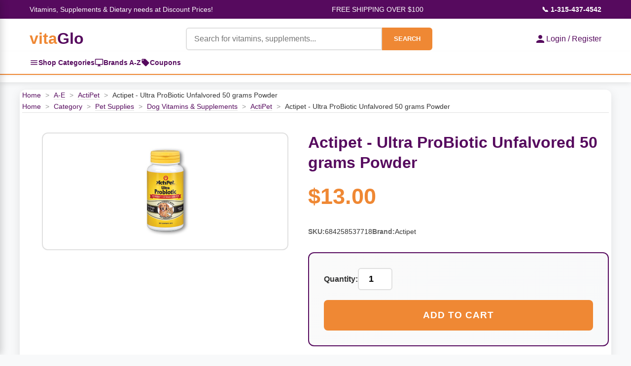

--- FILE ---
content_type: text/html
request_url: https://vitaglo.com/apet53771.html
body_size: 13835
content:
<!DOCTYPE HTML PUBLIC "-//W3C//DTD HTML 4.01 Transitional//EN"><html lang="en"><head><meta http-equiv="Content-Type" content="text/html; charset=UTF-8" /><meta name="viewport" content="width=device-width, initial-scale=1.0" /><title>Actipet - Ultra ProBiotic Unfalvored 50 grams Powder</title><link rel="shortcut icon" href="https://p11.secure.hostingprod.com/@site.vitaglo.com/ssl/favicon.ico" /><link rel="stylesheet" /><style type="text/css"><!--/* =============================================
   Table of Contents
   =============================================
   1.  Root & General Styles
   2.  Layout & Common Classes
   3.  Header & Navigation
   4.  Sidebar Navigation
   5.  Main Content: Banner Carousel
   6.  Main Content: Specials Section (Grid Layout)
   7.  Main Content: Brands Section
   8.  Main Content: Categories Section
   9.  Main Content: Coupons Section
   10. Main Content: Product Page
   11. Main Content: Product Carousel (Horizontal Scroller)
   12. Footer
   13. Animations
   14. Responsive Design
   ============================================= */

/* =============================================
   1. Root & General Styles
   ============================================= */
:root {
    --vitaglo-orange: #EF8834;
    --vitaglo-purple: #560A5E;
    --vitaglo-purple-light: #8B1A99;
    --vitaglo-orange-light: #FFB366;
    --white: #ffffff;
    --light-gray: #f8f9fa;
    --border-gray: #e0e0e0;
    --text-dark: #333333;
}

* {
    margin: 0;
    padding: 0;
    box-sizing: border-box;
}

body {
    font-family: 'Arial', sans-serif;
    line-height: 1.6;
    color: var(--text-dark);
    background-color: var(--light-gray);
}

/* =============================================
   2. Layout & Common Classes
   ============================================= */
.section-title {
    text-align: center;
    font-size: 2.0rem;
    color: var(--vitaglo-purple);
    margin: 40px 0 25px;
    font-weight: bold;
}

/* =============================================
   3. Header & Navigation
   ============================================= */
.top-info-bar {
    background: var(--vitaglo-purple);
    color: var(--white);
    padding: 8px 0;
    font-size: 14px;
}

.top-info-content {
    max-width: 1200px;
    margin: 0 auto;
    display: flex;
    justify-content: space-between;
    align-items: center;
    padding: 0 20px;
}


/* Quick Navigation Bar */
.quick-nav-bar {
    background: var(--white);
    border-bottom: 2px solid var(--vitaglo-orange);
    box-shadow: 0 2px 5px rgba(0,0,0,0.05);
}

.quick-nav-content {
    max-width: 1200px;
    margin: 0 auto;
    display: flex;
    align-items: center;
    gap: 30px;
    padding: 0 20px;
}

.quick-nav-link {
    display: flex;
    align-items: center;
    gap: 8px;
    padding: 12px 0;
    color: var(--vitaglo-purple);
    text-decoration: none;
    font-weight: 600;
    font-size: 14px;
    transition: all 0.3s;
    position: relative;
}

.quick-nav-link:hover {
    color: var(--vitaglo-orange);
}

.quick-nav-link:hover::after {
    content: '';
    position: absolute;
    bottom: 0;
    left: 0;
    right: 0;
    height: 2px;
    background: var(--vitaglo-orange);
}

.quick-nav-link svg {
    width: 18px;
    height: 18px;
    flex-shrink: 0;
}

/* Mobile adjustments */
@media (max-width: 768px) {
    .quick-nav-content {
        gap: 20px;
        justify-content: center;
    }
    
    .quick-nav-link {
        font-size: 13px;
        padding: 10px 0;
    }
    
    .quick-nav-link svg {
        width: 16px;
        height: 16px;
    }
}

@media (max-width: 480px) {
    .quick-nav-content {
        gap: 15px;
        flex-wrap: wrap;
        justify-content: space-around;
    }
    
    .quick-nav-link {
        font-size: 12px;
        padding: 8px 0;
    }
}

.phone-number {
    color: var(--white);
    text-decoration: none;
    font-weight: bold;
}

.main-header {
    background: var(--white);
    box-shadow: 0 2px 10px rgba(0, 0, 0, 0.1);
    padding: 15px 0;
}

.header-content {
    max-width: 1200px;
    margin: 0 auto;
    display: grid;
    grid-template-columns: auto 1fr auto;
    gap: 30px;
    align-items: center;
    padding: 0 20px;
}

.logo-category-section {
    display: flex;
    align-items: center;
}

.logo {
    font-size: 32px;
    font-weight: bold;
    text-decoration: none;
    white-space: nowrap;
}

.logo .vita {
    color: var(--vitaglo-orange);
}

.logo .glo {
    color: var(--vitaglo-purple);
}

.categories-toggle {
    display: flex;
    align-items: center;
    justify-content: center;
    width: 40px;
    height: 40px;
    background: var(--vitaglo-purple);
    color: var(--white);
    border-radius: 6px;
    cursor: pointer;
    transition: all 0.3s;
    text-decoration: none;
}

.categories-toggle:hover {
    background: var(--vitaglo-orange);
}

.menu-icon {
    display: block;
}

.search-form {
    display: flex;
    max-width: 500px;
    margin: 0 auto;
}

.search-input {
    flex: 1;
    padding: 12px 15px;
    border: 2px solid var(--border-gray);
    border-radius: 6px 0 0 6px;
    font-size: 16px;
    outline: none;
}

.search-input:focus,
.quantity-input:focus {
    border-color: var(--vitaglo-purple);
    box-shadow: 0 0 0 3px rgba(86, 10, 94, 0.1);
}

.search-button {
    background: var(--vitaglo-orange);
    color: var(--white);
    border: none;
    padding: 12px 24px;
    border-radius: 0 6px 6px 0;
    cursor: pointer;
    font-weight: bold;
    transition: all 0.3s;
}

.search-button:hover {
    background: var(--vitaglo-orange-light);
}

.login-link {
    display: flex;
    align-items: center;
    gap: 8px;
    color: var(--vitaglo-purple);
    text-decoration: none;
    font-weight: 500;
    white-space: nowrap;
}

.login-icon {
    width: 24px;
    height: 24px;
    fill: var(--vitaglo-purple);
}

/* =============================================
   4. Sidebar Navigation
   ============================================= */
.sidebar-toggle {
    background: var(--vitaglo-purple);
    color: var(--white);
    padding: 12px 24px;
    border: none;
    border-radius: 6px;
    cursor: pointer;
    font-weight: bold;
    z-index: 100;
}

.sidebar-toggle:hover {
    background: var(--vitaglo-orange);
}

.category-sidebar {
    position: fixed;
    top: 0;
    left: -350px;
    width: 350px;
    height: 100vh;
    background: var(--white);
    box-shadow: 2px 0 15px rgba(0, 0, 0, 0.2);
    z-index: 1001;
    transition: left 0.3s ease;
    overflow-x: hidden; 
    overflow-y: auto;
}

.category-sidebar.active {
    left: 0;
}

.sidebar-header {
    display: flex;
    justify-content: space-between;
    align-items: center;
    padding: 20px;
    background: var(--vitaglo-purple);
    color: var(--white);
    font-size: 1.3rem;
    font-weight: bold;
    position: sticky;
    top: 0;
    z-index: 10;
}

.sidebar-close {
    background: none;
    border: none;
    color: var(--white);
    font-size: 24px;
    cursor: pointer;
    padding: 0;
    width: 30px;
    height: 30px;
    display: flex;
    align-items: center;
    justify-content: center;
}

.sidebar-close:hover {
    opacity: 0.7;
}

.sidebar-content {
    padding-bottom: 20px;
    height: calc(100vh - 70px);
    overflow-y: auto;
    overflow-x: hidden;
    position: relative;
}

.sidebar-main-menu {
    transition: transform 0.3s ease;
    overflow-x: hidden;
}

.sidebar-main-menu.hidden {
    transform: translateX(-100%);
}

.sidebar-section {
    margin-top: 0;
}

.sidebar-section-header {
    background: linear-gradient(135deg, var(--light-gray), #e9ecef);
    padding: 12px 20px;
    font-weight: 700;
    font-size: 0.9rem;
    color: var(--vitaglo-purple);
    text-transform: uppercase;
    letter-spacing: 0.5px;
    border-top: 1px solid var(--border-gray);
    border-bottom: 1px solid var(--border-gray);
}

.sidebar-list {
    list-style: none;
    margin: 0;
    padding: 0;
}

.sidebar-item {
    border-bottom: 1px solid var(--border-gray);
    position: relative;
}

.sidebar-link {
    display: block;
    padding: 15px 20px;
    color: var(--text-dark);
    text-decoration: none;
    font-weight: 600;
    transition: all 0.3s;
}

.sidebar-link:hover {
    background: var(--light-gray);
    color: var(--vitaglo-purple);
    padding-left: 25px;
}

.sidebar-simple-link {
    display: flex;
    align-items: center;
    gap: 10px;
    padding: 15px 20px;
    color: var(--text-dark);
    text-decoration: none;
    font-weight: 500;
    transition: all 0.3s;
    border-bottom: 1px solid var(--border-gray);
}

.sidebar-simple-link:hover {
    background: var(--light-gray);
    color: var(--vitaglo-orange);
    padding-left: 25px;
}

.sidebar-simple-link svg {
    flex-shrink: 0;
    width: 20px;
    height: 20px;
}

.sidebar-subcategory-toggle {
    position: absolute;
    right: 20px;
    top: 15px;
    background: none;
    border: none;
    color: var(--vitaglo-purple);
    font-size: 16px;
    cursor: pointer;
    padding: 5px;
    transition: transform 0.3s;
}

.sidebar-subcategory-view {
    position: absolute;
    top: 0;
    left: 100%;
    width: 100%;
    height: 100%;
    background: var(--white);
    transition: transform 0.3s ease;
    overflow-y: auto;
    overflow-x: hidden;
}

.sidebar-subcategory-view.active {
    transform: translateX(-100%);
}

.sidebar-subcategory-header {
    display: flex;
    align-items: center;
    gap: 15px;
    padding: 20px;
    background: var(--vitaglo-purple);
    color: var(--white);
    font-size: 1.3rem;
    font-weight: bold;
}

.sidebar-back-button {
    background: none;
    border: none;
    color: var(--white);
    font-size: 24px;
    cursor: pointer;
    padding: 0;
    width: 30px;
    height: 30px;
    display: flex;
    align-items: center;
    justify-content: center;
}

.sidebar-back-button:hover {
    opacity: 0.7;
}

.sidebar-subcategory-content {
    padding: 0;
}

.sidebar-category-main-link {
    display: block;
    padding: 18px 20px;
    color: var(--text-dark);
    text-decoration: none;
    font-weight: 700;
    font-size: 1.05rem;
    background: linear-gradient(135deg, var(--light-gray), #e9ecef);
    border-bottom: 2px solid var(--vitaglo-orange);
    transition: all 0.3s;
}

.sidebar-category-main-link:hover {
    background: var(--vitaglo-orange-light);
    color: var(--white);
}

.sidebar-subcategory-list {
    list-style: none;
    margin: 0;
    padding: 0;
}

.sidebar-subcategory-item a {
    display: block;
    padding: 15px 20px;
    color: var(--text-dark);
    text-decoration: none;
    font-size: 0.95rem;
    transition: all 0.3s;
    border-bottom: 1px solid var(--border-gray);
}

.sidebar-subcategory-item a:hover {
    background: var(--light-gray);
    color: var(--vitaglo-orange);
    padding-left: 25px;
}

.sidebar-overlay {
    position: fixed;
    top: 0;
    left: 0;
    width: 100%;
    height: 100vh;
    background: rgba(0, 0, 0, 0.5);
    z-index: 1000;
    opacity: 0;
    visibility: hidden;
    transition: all 0.3s;
}

.sidebar-overlay.active {
    opacity: 1;
    visibility: visible;
}

/* =============================================
   5. Main Content: Banner Carousel
   ============================================= */
.carousel-container {
    position: relative;
    max-width: 1200px;
    margin: 30px auto;
    border-radius: 12px;
    overflow: hidden;
    box-shadow: 0 8px 25px rgba(0, 0, 0, 0.15);
}

.carousel {
    display: flex;
    transition: transform 0.5s ease;
}

.carousel-slide {
    min-width: 100%;
    height: auto;
    position: relative;
    aspect-ratio: 3840 / 1050;
}

.carousel-slide img {
    width: 100%;
    height: auto;
    display: block;
}

.carousel-nav {
    position: absolute;
    bottom: 20px;
    left: 50%;
    transform: translateX(-50%);
    display: flex;
    gap: 10px;
    z-index: 10;
}

.nav-dot {
    width: 12px;
    height: 12px;
    border-radius: 50%;
    background: rgba(255, 255, 255, 0.5);
    cursor: pointer;
    transition: background 0.3s;
}

.nav-dot.active {
    background: var(--white);
}

.carousel-arrow {
    position: absolute;
    top: 50%;
    transform: translateY(-50%);
    background: rgba(255, 255, 255, 0.9);
    box-shadow: 0 2px 8px rgba(0, 0, 0, 0.15);
    border: none;
    width: 50px;
    height: 50px;
    border-radius: 50%;
    cursor: pointer;
    font-size: 20px;
    color: var(--vitaglo-purple);
    transition: all 0.3s;
    z-index: 10;
}

.carousel-arrow:hover {
    background: var(--white);
    color: var(--vitaglo-orange);
    /* Original color:var(--white) made the icon invisible on hover */
}

.carousel-arrow.prev {
    left: 20px;
}

.carousel-arrow.next {
    right: 20px;
}

/* =============================================
   6. Main Content: Specials Section (Grid Layout)
   ============================================= */
.specials-section {
    max-width: 1200px;
    margin: 0 auto;
}

.specials-grid {
    display: grid;
    grid-template-columns: repeat(auto-fit, minmax(250px, 1fr));
    gap: 25px;
    margin-bottom: 50px;
}

.special-item {
    background: var(--white);
    border-radius: 12px;
    overflow: hidden;
    box-shadow: 0 5px 15px rgba(0, 0, 0, 0.1);
    transition: transform 0.3s, box-shadow 0.3s;
}

.special-item:hover {
    transform: translateY(-5px);
    box-shadow: 0 15px 35px rgba(0, 0, 0, 0.15);
}

.special-item img {
    width: 100%;
    height: 250px;
    object-fit: contain;
    background-color: var(--white);
}

.special-image-wrapper {
    position: relative;
    width: 100%;
    height: 250px;
    display: flex;
    align-items: center;
    justify-content: center;
    background-color: var(--white);
}

.special-content {
    padding: 20px;
}

.special-name {
    font-size: 1.2rem;
    font-weight: bold;
    margin-bottom: 10px;
    color: var(--text-dark);
}

.special-price {
    font-size: 1.1rem;
    color: var(--vitaglo-orange);
    font-weight: bold;
}

.special-badge {
    position: absolute;
    top: 10px;
    right: 10px;
    background: var(--vitaglo-orange);
    color: var(--white);
    padding: 5px 10px;
    border-radius: 20px;
    font-size: 0.9rem;
    font-weight: bold;
}

/* =============================================
   7. Main Content: Brands Section
   ============================================= */
.brands-section {
    background: var(--white);
    padding: 50px 0;
    margin: 50px 0;
}

.brands-container {
    max-width: 1200px;
    margin: 0 auto;
    padding: 0 20px;
}

.brands-grid {
    display: grid;
    grid-template-columns: repeat(auto-fit, minmax(200px, 1fr));
    gap: 30px;
}

.brand-item {
    text-align: center;
    padding: 30px;
    border: 2px solid #f0f0f0;
    border-radius: 12px;
    transition: all 0.3s;
    cursor: pointer;
}

.brand-item:hover {
    border-color: var(--vitaglo-orange);
    transform: translateY(-3px);
    box-shadow: 0 10px 25px rgba(0, 0, 0, 0.1);
}

.brand-logo {
    width: 120px;
    height: 80px;
    object-fit: contain;
    margin-bottom: 15px;
}

.brand-name {
    font-size: 1.2rem;
    font-weight: bold;
    color: var(--vitaglo-purple);
}

/* =============================================
   8. Main Content: Categories Section
   ============================================= */
.categories-section {
    max-width: 1200px;
    margin: 0 auto;
    padding: 0 20px;
}

.categories-grid {
    display: grid;
    grid-template-columns: repeat(auto-fit, minmax(200px, 1fr));
    gap: 20px;
    margin-bottom: 50px;
}

.category-item {
    background: var(--vitaglo-purple);
    color: var(--white);
    padding: 30px 20px;
    border-radius: 12px;
    text-align: center;
    cursor: pointer;
    transition: all 0.3s;
}

.category-item:hover {
    background: var(--vitaglo-purple-light);
    transform: translateY(-3px);
    box-shadow: 0 10px 25px rgba(86, 10, 94, 0.3);
}

.category-icon {
    font-size: 3rem;
    margin-bottom: 15px;
}

.category-name {
    font-size: 1.3rem;
    font-weight: bold;
}

.category-item-nav[data-unlocked="true"] .category-link {
    cursor: pointer;
}

.category-item-nav:not([data-unlocked="true"]) .category-link {
    cursor: default;
}

.category-item-nav:not([data-unlocked="true"]) .category-link:hover {
    color: var(--text-dark);
    padding-left: 20px;
    /* Don't shift on hover if not unlocked */
}

/* =============================================
   9. Main Content: Coupons Section
   ============================================= */
.coupons-section {
    background: linear-gradient(135deg, var(--light-gray), #e9ecef);
    padding: 50px 0;
    margin: 50px 0;
}

.coupons-container {
    max-width: 1200px;
    margin: 0 auto;
    padding: 0 20px;
}

.coupons-grid {
    display: grid;
    grid-template-columns: repeat(auto-fit, minmax(300px, 1fr));
    gap: 25px;
}

.coupon-item {
    background: var(--white);
    border: 3px dashed var(--vitaglo-orange);
    border-radius: 12px;
    padding: 30px;
    text-align: center;
    position: relative;
    overflow: hidden;
}

.coupon-item::before {
    content: '';
    position: absolute;
    top: -50%;
    left: -50%;
    width: 200%;
    height: 200%;
    background: linear-gradient(45deg, transparent, rgba(239, 136, 52, 0.1), transparent);
    transform: rotate(45deg);
    animation: shine 3s infinite;
}

.coupon-discount {
    font-size: 2.5rem;
    font-weight: bold;
    color: var(--vitaglo-purple);
    margin-bottom: 10px;
}

.coupon-description {
    font-size: 1.1rem;
    margin-bottom: 15px;
    color: #555;
}

.coupon-code {
    background: var(--vitaglo-purple);
    color: var(--white);
    padding: 10px 20px;
    border-radius: 6px;
    font-weight: bold;
    display: inline-block;
    margin-bottom: 10px;
}

.coupon-expiry {
    font-size: 0.9rem;
    color: #777;
}

/* =============================================
   10. Main Content: Product Page
   ============================================= */
.product-container {
    max-width: 1200px;
    margin: 15px auto;
    padding: 0 5px;
    background: var(--white);
    border-radius: 12px;
    box-shadow: 0 5px 20px rgba(0, 0, 0, 0.1);
    overflow: hidden;
}

.breadcrumbs {
    border-bottom: 1px solid var(--border-gray);
    font-size: 0.9rem;
}

.breadcrumbs a {
    color: var(--vitaglo-purple);
    text-decoration: none;
    transition: color 0.3s;
}

.breadcrumbs a:hover {
    color: var(--vitaglo-orange);
}

.breadcrumbs span {
    color: #999;
    margin: 0 5px;
}

.breadcrumbs .current {
    color: var(--text-dark);
}

.product-main {
    display: grid;
    grid-template-columns: 45% 55%;
    gap: 40px;
    padding: 40px;
}

.product-image-section {
    display: flex;
    flex-direction: column;
}

.main-image-container {
    width: 100%;
    max-height: 500px;
    border: 2px solid var(--border-gray);
    border-radius: 12px;
    display: flex;
    align-items: center;
    justify-content: center;
    background: var(--white);
    overflow: hidden;
    padding: 20px;
}

.main-image-container img {
    max-width: 100%;
    max-height: 100%;
    object-fit: contain;
}

.product-info-section {
    display: flex;
    flex-direction: column;
}

.product-header {
    margin-bottom: 25px;
}

.product-title {
    font-size: 2rem;
    font-weight: bold;
    color: var(--vitaglo-purple);
    line-height: 1.3;
    margin-bottom: 12px;
}

.product-price {
    font-size: 2.8rem;
    font-weight: bold;
    color: var(--vitaglo-orange);
}

.product-description {
    font-size: 1rem;
    line-height: 1.7;
    color: #555;
    margin-bottom: 25px;
    padding-bottom: 25px;
    border-bottom: 1px solid var(--border-gray);
}

.product-meta {
    display: flex;
    flex-wrap: wrap;
    gap: 25px;
    margin-bottom: 30px;
    font-size: 0.9rem;
}

.meta-item {
    display: flex;
    gap: 6px;
}

.meta-label {
    font-weight: 600;
    color: #666;
}

.meta-value {
    color: var(--text-dark);
}

.add-to-cart-section {
    padding: 30px;
    background: linear-gradient(135deg, #fafafa, var(--light-gray));
    border: 2px solid var(--vitaglo-purple);
    border-radius: 12px;
    margin-bottom: 20px;
}

.quantity-selector {
    display: flex;
    align-items: center;
    gap: 12px;
    margin-bottom: 20px;
}

.quantity-label {
    font-weight: 600;
    color: var(--text-dark);
    font-size: 1rem;
}

.quantity-input {
    width: 70px;
    padding: 10px;
    border: 2px solid var(--border-gray);
    border-radius: 6px;
    font-size: 1.1rem;
    text-align: center;
    font-weight: 600;
}

.quantity-input:focus {
    outline: none;
    border-color: var(--vitaglo-purple);
}

.add-to-cart-btn {
    width: 100%;
    padding: 20px;
    background: var(--vitaglo-orange);
    color: var(--white);
    border: none;
    border-radius: 8px;
    font-size: 1.2rem;
    font-weight: bold;
    cursor: pointer;
    transition: all 0.3s;
    text-transform: uppercase;
    letter-spacing: 1px;
}

.add-to-cart-btn:hover {
    background: var(--vitaglo-purple);
    transform: translateY(-2px);
    box-shadow: 0 8px 20px rgba(239, 136, 52, 0.3);
}

.add-to-cart-btn:active {
    transform: translateY(0);
}

.secondary-actions {
    display: flex;
    gap: 15px;
    font-size: 0.9rem;
}

.secondary-link {
    color: var(--vitaglo-purple);
    text-decoration: none;
    transition: color 0.3s;
}

.secondary-link:hover {
    color: var(--vitaglo-orange);
    text-decoration: underline;
}

/* =============================================
   11. Main Content: Product Carousel (Horizontal Scroller)
   ============================================= */
/* WARNING: The .specials-grid class below conflicts with the one defined
   earlier. The use of `display: flex !important;` will override the
   `display: grid;` property for ALL elements using the .specials-grid
   class, potentially breaking the grid layout. It is recommended to use a
   unique class name for this horizontal scroller. */
.carousel-wrapper {
    position: relative;
    max-width: 1200px;
    margin: 0 auto;
}

.carousel-wrapper .specials-grid {
    display: flex !important;
    overflow-x: hidden;
    scroll-behavior: smooth;
    gap: 20px;
    padding: 20px 0;
}

.carousel-wrapper .special-item {
    min-width: 256px;
    max-width: 256px;
    flex-shrink: 0;
}

.product-carousel-button {
    position: absolute;
    top: 50%;
    transform: translateY(-50%);
    background: white;
    border: none;
    width: 45px;
    height: 45px;
    border-radius: 50%;
    cursor: pointer;
    display: flex;
    align-items: center;
    justify-content: center;
    box-shadow: 0 2px 8px rgba(0, 0, 0, 0.2);
    transition: all 0.3s ease;
    z-index: 10;
}

.product-carousel-button:hover {
    background: var(--vitaglo-purple);
    color: white;
    box-shadow: 0 4px 12px rgba(0, 0, 0, 0.3);
}

.product-carousel-button:disabled {
    opacity: 0.3;
    cursor: not-allowed;
}

.product-carousel-button:disabled:hover {
    background: white;
    color: inherit;
}

.product-carousel-button.prev {
    left: 5px;
}

.product-carousel-button.next {
    right: 5px;
}


/* =============================================
   12. Footer
   ============================================= */
.footer {
    background: var(--vitaglo-purple);
    color: var(--white);
    padding: 40px 0;
    text-align: center;
}

.footer-content {
    max-width: 1200px;
    margin: 0 auto;
    padding: 0 20px;
}

.footer-links {
    display: flex;
    justify-content: center;
    gap: 30px;
    margin-bottom: 20px;
    flex-wrap: wrap;
}

.footer-links a {
    color: var(--white);
    text-decoration: none;
    transition: opacity 0.3s;
}

.footer-links a:hover {
    opacity: 0.8;
}

/* =============================================
   13. Animations
   ============================================= */
@keyframes shine {
    0% {
        transform: translateX(-100%) translateY(-100%) rotate(45deg);
    }

    100% {
        transform: translateX(100%) translateY(100%) rotate(45deg);
    }
}

/* =============================================
   14. Responsive Design
   ============================================= */
@media (max-width: 968px) {
    .header-content {
        grid-template-columns: 1fr;
        grid-template-rows: auto auto auto;
        gap: 15px;
    }

    .logo-category-section {
        justify-content: flex-start;
    }

    .search-form {
        max-width: 100%;
        width: 100%;
    }
    
    .login-section { /* This class was missing in the original CSS, assuming it wraps login-link */
        justify-content: center;
    }

    .top-info-bar {
        font-size: 11px;
        padding: 6px 0;
    }

    .top-info-content {
        gap: 8px;
        padding: 0 10px;
    }

    .carousel-slide {
        height: 250px;
    }

    .product-main {
        grid-template-columns: 1fr;
        gap: 30px;
        padding: 30px 20px;
    }

    .breadcrumbs {
        padding: 15px 20px 12px;
    }

    .product-title {
        font-size: 1.6rem;
    }

    .product-price {
        font-size: 2.2rem;
    }

    .main-image-container {
        max-height: 400px;
    }

    .login-link {
        padding: 10px 0;
    }
}

@media (max-width: 480px) {
    .sidebar-category-sidebar { /* Typo in original, should likely be .category-sidebar */
        width: 300px;
        left: -300px;
    }

    .specials-section,
    .categories-section {
        padding: 0 10px;
    }

    .brands-container {
        padding: 0 10px;
    }

    .top-info-bar {
        font-size: 9px;
    }

    .top-info-content {
        flex-wrap: nowrap;
        font-size: 9px;
    }

    .carousel-slide {
        height: 200px;
    }

    .search-button {
        padding: 12px 16px;
        font-size: 14px;
    }

    .product-main {
        padding: 20px 15px;
    }

    .breadcrumbs {
        font-size: 0.85rem;
    }

    .product-title {
        font-size: 1.4rem;
    }

    .product-price {
        font-size: 2rem;
    }

    .quantity-selector {
        justify-content: space-between;
    }

    .add-to-cart-section {
        padding: 20px;
    }

    .product-meta {
        flex-direction: column;
        gap: 8px;
    }
}--></style><script type="text/javascript">
//<![CDATA[
// All functionality wrapped in DOMContentLoaded
document.addEventListener('DOMContentLoaded', function() {
    
    // Banner Carousel functionality
    let slideIndex = 1;
    const slides = document.querySelectorAll('.carousel-slide');
    const dots = document.querySelectorAll('.nav-dot');

    function showSlide(n) {
        if (n > slides.length) { slideIndex = 1 }
        if (n < 1) { slideIndex = slides.length }
        
        const carousel = document.getElementById('mainCarousel');
        if (carousel) {
            carousel.style.transform = `translateX(${-(slideIndex - 1) * 100}%)`;
        }
        
        dots.forEach(dot => dot.classList.remove('active'));
        if (dots[slideIndex - 1]) {
            dots[slideIndex - 1].classList.add('active');
        }
    }

    window.changeSlide = function(n) {
        slideIndex += n;
        showSlide(slideIndex);
    }

    window.currentSlide = function(n) {
        slideIndex = n;
        showSlide(slideIndex);
    }

    // Auto-advance banner carousel
    setInterval(() => {
        slideIndex++;
        showSlide(slideIndex);
    }, 5000);

    // Initialize banner carousel
    showSlide(slideIndex);


// Sidebar
            const openBtn = document.getElementById('openSidebar');
            const sidebar = document.getElementById('categorySidebar');
            const closeBtn = document.getElementById('sidebarClose');
            const overlay = document.getElementById('sidebarOverlay');
            const categoryLinks = document.querySelectorAll('.sidebar-link[data-category]');
            const backButtons = document.querySelectorAll('.sidebar-back-button');
            const mainMenu = document.querySelector('.sidebar-main-menu');
            
            // Open sidebar
            openBtn.addEventListener('click', function() {
                sidebar.classList.add('active');
                overlay.classList.add('active');
                document.body.style.overflow = 'hidden';
            });
            
            // Close sidebar
            function closeSidebar() {
                sidebar.classList.remove('active');
                overlay.classList.remove('active');
                document.body.style.overflow = '';
                // Reset to main menu
                mainMenu.classList.remove('hidden');
                document.querySelectorAll('.sidebar-subcategory-view.active').forEach(view => {
                    view.classList.remove('active');
                });
            }
            
            closeBtn.addEventListener('click', closeSidebar);
            overlay.addEventListener('click', closeSidebar);
            
            // Category links - open subcategory view
            categoryLinks.forEach(link => {
                link.addEventListener('click', function(e) {
                    e.preventDefault();
                    const categoryId = this.getAttribute('data-category');
                    const subcategoryView = document.querySelector(`[data-category-view="${categoryId}"]`);
                    if (subcategoryView) {
                        mainMenu.classList.add('hidden');
                        subcategoryView.classList.add('active');
                    }
                });
            });

            // Back buttons - close subcategory view
            backButtons.forEach(button => {
                button.addEventListener('click', function() {
                    const subcategoryView = this.closest('.sidebar-subcategory-view');
                    if (subcategoryView) {
                        subcategoryView.classList.remove('active');
                        mainMenu.classList.remove('hidden');
                    }
                });
            });
    
    // Search form validation
    const searchInput = document.querySelector('.search-input');
    const searchForm = document.querySelector('.search-form');
    
    if (searchForm && searchInput) {
        searchForm.addEventListener('submit', function(e) {
            const query = searchInput.value.trim();
            if (!query || query === '') {
                e.preventDefault();
                searchInput.focus();
                searchInput.style.borderColor = '#ff0000';
                searchInput.placeholder = 'Please enter a search term';
                
                setTimeout(() => {
                    searchInput.style.borderColor = '';
                    searchInput.placeholder = 'Search for vitamins, supplements...';
                }, 2000);
            }
        });

        searchInput.addEventListener('input', function() {
            this.style.borderColor = '';
        });
    }

    // Smooth scrolling for anchor links
    document.querySelectorAll('a[href^="#"]').forEach(anchor => {
        anchor.addEventListener('click', function (e) {
            e.preventDefault();
            const target = document.querySelector(this.getAttribute('href'));
            if (target) {
                target.scrollIntoView({
                    behavior: 'smooth',
                    block: 'start'
                });
            }
        });
    });

    // Product Carousel functionality
    const specialsCarousel = document.getElementById('specialsCarousel');
    const specialsPrevBtn = document.getElementById('specialsPrevBtn');
    const specialsNextBtn = document.getElementById('specialsNextBtn');
    const scrollAmount = 270; // Item width + gap

    if (specialsCarousel && specialsPrevBtn && specialsNextBtn) {
        function updateSpecialsButtons() {
            specialsPrevBtn.disabled = specialsCarousel.scrollLeft <= 0;
            specialsNextBtn.disabled = specialsCarousel.scrollLeft >= specialsCarousel.scrollWidth - specialsCarousel.clientWidth - 1;
        }

        specialsPrevBtn.addEventListener('click', function() {
            specialsCarousel.scrollBy({ left: -scrollAmount, behavior: 'smooth' });
            setTimeout(updateSpecialsButtons, 300);
        });

        specialsNextBtn.addEventListener('click', function() {
            specialsCarousel.scrollBy({ left: scrollAmount, behavior: 'smooth' });
            setTimeout(updateSpecialsButtons, 300);
        });

        specialsCarousel.addEventListener('scroll', updateSpecialsButtons);
        window.addEventListener('resize', updateSpecialsButtons);
        updateSpecialsButtons();
    }
});//]]>
</script></head><body bgcolor="#ffffff">    <!-- Top Info Bar -->     <div class="top-info-bar">         <div class="top-info-content">             <div class="tagline">Vitamins, Supplements & Dietary needs at Discount Prices!</div>             <div class="shipping-info">FREE SHIPPING OVER $100</div>             <a href="tel:1-315-437-4542" class="phone-number">&#128222; 1-315-437-4542</a>         </div>     </div>


   <!-- Sidebar -->
    <div class="category-sidebar" id="categorySidebar">
        <div class="sidebar-header">
            <span>Menu</span>
            <button class="sidebar-close" id="sidebarClose">&#10005;</button>
        </div>
        
        <div class="sidebar-content">
            <div class="sidebar-main-menu">
            <!-- Categories Section -->
            <div class="sidebar-section">
                <div class="sidebar-section-header">Categories</div>
                <ul class="sidebar-list">
                     <li class="sidebar-item"><a href="category-active-lifestyle---fitness.html" class="sidebar-link" data-category="category-active-lifestyle---fitness">Active Lifestyle & Fitness<span class="sidebar-subcategory-toggle">&#x203A;</span></a></li><li class="sidebar-item"><a href="category-vitamins---supplements.html" class="sidebar-link" data-category="category-vitamins---supplements">Vitamins & Supplements<span class="sidebar-subcategory-toggle">&#x203A;</span></a></li><li class="sidebar-item"><a href="category-food---beverages.html" class="sidebar-link" data-category="category-food---beverages">Food & Beverages<span class="sidebar-subcategory-toggle">&#x203A;</span></a></li><li class="sidebar-item"><a href="category-herbs--botanicals---homeopathy.html" class="sidebar-link" data-category="category-herbs--botanicals---homeopathy">Herbs, Botanicals & Homeopathy<span class="sidebar-subcategory-toggle">&#x203A;</span></a></li><li class="sidebar-item"><a href="category-beauty---personal-care.html" class="sidebar-link" data-category="category-beauty---personal-care">Beauty & Personal Care<span class="sidebar-subcategory-toggle">&#x203A;</span></a></li><li class="sidebar-item"><a href="category-baby---kids-products.html" class="sidebar-link" data-category="category-baby---kids-products">Baby & Kids Products<span class="sidebar-subcategory-toggle">&#x203A;</span></a></li><li class="sidebar-item"><a href="category-household-essentials.html" class="sidebar-link" data-category="category-household-essentials">Household Essentials<span class="sidebar-subcategory-toggle">&#x203A;</span></a></li><li class="sidebar-item"><a href="category-weight-management.html" class="sidebar-link" data-category="category-weight-management">Weight Management<span class="sidebar-subcategory-toggle">&#x203A;</span></a></li><li class="sidebar-item"><a href="category-pet-supplies.html" class="sidebar-link" data-category="category-pet-supplies">Pet Supplies<span class="sidebar-subcategory-toggle">&#x203A;</span></a></li><li class="sidebar-item"><a href="category-professional-supplements.html" class="sidebar-link" data-category="category-professional-supplements">Professional Supplements<span class="sidebar-subcategory-toggle">&#x203A;</span></a></li>
                </ul>
            </div>

            <!-- Popular Section -->
            <div class="sidebar-section">
                <div class="sidebar-section-header">Popular</div>
<!--
                <a href="#" class="sidebar-simple-link">
                    <svg fill="currentColor" viewBox="0 0 24 24">
                        <path d="M12 2l3.09 6.26L22 9.27l-5 4.87 1.18 6.88L12 17.77l-6.18 3.25L7 14.14 2 9.27l6.91-1.01L12 2z"/>
                    </svg>
                    <span>New Products</span>
                </a>
-->
                <a href="browse-by-brand.html" class="sidebar-simple-link">
                    <svg fill="currentColor" viewBox="0 0 24 24">
                        <path d="M21 2H3c-1.1 0-2 .9-2 2v12c0 1.1.9 2 2 2h7v2H8v2h8v-2h-2v-2h7c1.1 0 2-.9 2-2V4c0-1.1-.9-2-2-2zm0 14H3V4h18v12z"/>
                    </svg>
                    <span>Shop By Brand</span>
                </a>
<!--
                <a href="#" class="sidebar-simple-link">
                    <svg fill="currentColor" viewBox="0 0 24 24">
                        <path d="M12 2C6.48 2 2 6.48 2 12s4.48 10 10 10 10-4.48 10-10S17.52 2 12 2zm1 15h-2v-6h2v6zm0-8h-2V7h2v2z"/>
                    </svg>
                    <span>Best Sellers</span>
                </a>
                <a href="#" class="sidebar-simple-link">
                    <svg fill="currentColor" viewBox="0 0 24 24">
                        <path d="M16 11c1.66 0 2.99-1.34 2.99-3S17.66 5 16 5c-1.66 0-3 1.34-3 3s1.34 3 3 3zm-8 0c1.66 0 2.99-1.34 2.99-3S9.66 5 8 5C6.34 5 5 6.34 5 8s1.34 3 3 3zm0 2c-2.33 0-7 1.17-7 3.5V19h14v-2.5c0-2.33-4.67-3.5-7-3.5zm8 0c-.29 0-.62.02-.97.05 1.16.84 1.97 1.97 1.97 3.45V19h6v-2.5c0-2.33-4.67-3.5-7-3.5z"/>
                    </svg>
                    <span>Customer Favorites</span>
                </a>
-->
            </div>



            <!-- Specials Section -->
<!-- 
            <div class="sidebar-section">
                <div class="sidebar-section-header">Special Offers</div>
                <a href="#" class="sidebar-simple-link">
                    <svg fill="currentColor" viewBox="0 0 24 24">
                        <path d="M20 6h-2.18c.11-.31.18-.65.18-1a2.996 2.996 0 0 0-5.5-1.65l-.5.67-.5-.68C10.96 2.54 10.05 2 9 2 7.34 2 6 3.34 6 5c0 .35.07.69.18 1H4c-1.11 0-1.99.89-1.99 2L2 19c0 1.11.89 2 2 2h16c1.11 0 2-.89 2-2V8c0-1.11-.89-2-2-2zm-5-2c.55 0 1 .45 1 1s-.45 1-1 1-1-.45-1-1 .45-1 1-1zM9 4c.55 0 1 .45 1 1s-.45 1-1 1-1-.45-1-1 .45-1 1-1zm11 15H4v-2h16v2zm0-5H4V8h5.08L7 10.83 8.62 12 11 8.76l1-1.36 1 1.36L15.38 12 17 10.83 14.92 8H20v6z"/>
                    </svg>
                    <span>Today's Deals</span>
                </a>
                <a href="#" class="sidebar-simple-link">
                    <svg fill="currentColor" viewBox="0 0 24 24">
                        <path d="M21.41 11.58l-9-9C12.05 2.22 11.55 2 11 2H4c-1.1 0-2 .9-2 2v7c0 .55.22 1.05.59 1.42l9 9c.36.36.86.58 1.41.58.55 0 1.05-.22 1.41-.59l7-7c.37-.36.59-.86.59-1.41 0-.55-.23-1.06-.59-1.42zM5.5 7C4.67 7 4 6.33 4 5.5S4.67 4 5.5 4 7 4.67 7 5.5 6.33 7 5.5 7z"/>
                    </svg>
                    <span>Clearance Items</span>
                </a>
                </div>
-->
            </div>


            <!-- Subcategory Views -->
            <div class="sidebar-subcategory-view" data-category-view="category-active-lifestyle---fitness"><div class="sidebar-subcategory-header"><button class="sidebar-back-button">&#8249;</button><span>Active Lifestyle & Fitness</span></div><div class="sidebar-subcategory-content"><a href="category-active-lifestyle---fitness.html" class="sidebar-category-main-link">View All Active Lifestyle & Fitness</a><ul class="sidebar-subcategory-list"><li class="sidebar-subcategory-item"><a href="category-active-lifestyle---fitness-sports-supplements.html">Sports Supplements</a></li><li class="sidebar-subcategory-item"><a href="category-active-lifestyle---fitness-energy.html">Energy</a></li><li class="sidebar-subcategory-item"><a href="category-active-lifestyle---fitness-pre-workout.html">Pre-Workout</a></li><li class="sidebar-subcategory-item"><a href="category-active-lifestyle---fitness-diet-aids.html">Diet Aids</a></li><li class="sidebar-subcategory-item"><a href="category-active-lifestyle---fitness-amino-acids.html">Amino Acids</a></li><li class="sidebar-subcategory-item"><a href="category-active-lifestyle---fitness-creatine.html">Creatine</a></li><li class="sidebar-subcategory-item"><a href="category-active-lifestyle---fitness-potassium.html">Potassium</a></li><li class="sidebar-subcategory-item"><a href="category-active-lifestyle---fitness-sports-protein-powders.html">Sports Protein Powders</a></li><li class="sidebar-subcategory-item"><a href="category-active-lifestyle---fitness-protein-fortified-foods.html">Protein Fortified Foods</a></li><li class="sidebar-subcategory-item"><a href="category-active-lifestyle---fitness-energy---endurance.html">Energy & Endurance</a></li><li class="sidebar-subcategory-item"><a href="category-active-lifestyle---fitness-workout-recovery.html">Workout Recovery</a></li><li class="sidebar-subcategory-item"><a href="category-active-lifestyle---fitness-collagen.html">Collagen</a></li><li class="sidebar-subcategory-item"><a href="category-active-lifestyle---fitness-sports-fat-burners.html">Sports Fat Burners</a></li><li class="sidebar-subcategory-item"><a href="category-active-lifestyle---fitness-new-arrivals.html">New Arrivals</a></li><li class="sidebar-subcategory-item"><a href="category-active-lifestyle---fitness-sports-gear.html">Sports Gear</a></li><li class="sidebar-subcategory-item"><a href="category-active-lifestyle---fitness-ready-to-drink--rtd-.html">Ready To Drink (RTD)</a></li><li class="sidebar-subcategory-item"><a href="category-active-lifestyle---fitness-sports-bars.html">Sports Bars</a></li><li class="sidebar-subcategory-item"><a href="category-active-lifestyle---fitness-hydration---electrolytes.html">Hydration & Electrolytes</a></li></ul></div></div><div class="sidebar-subcategory-view" data-category-view="category-vitamins---supplements"><div class="sidebar-subcategory-header"><button class="sidebar-back-button">&#8249;</button><span>Vitamins & Supplements</span></div><div class="sidebar-subcategory-content"><a href="category-vitamins---supplements.html" class="sidebar-category-main-link">View All Vitamins & Supplements</a><ul class="sidebar-subcategory-list"><li class="sidebar-subcategory-item"><a href="category-vitamins---supplements-amino-acids.html">Amino Acids</a></li><li class="sidebar-subcategory-item"><a href="category-vitamins---supplements-mood-health.html">Mood Health</a></li><li class="sidebar-subcategory-item"><a href="category-vitamins---supplements-brain-support.html">Brain Support</a></li><li class="sidebar-subcategory-item"><a href="category-vitamins---supplements-respiratory-health.html">Respiratory Health</a></li><li class="sidebar-subcategory-item"><a href="category-vitamins---supplements-letter-vitamins.html">Letter Vitamins</a></li><li class="sidebar-subcategory-item"><a href="category-vitamins---supplements-gastrointestinal---digestion.html">Gastrointestinal & Digestion</a></li><li class="sidebar-subcategory-item"><a href="category-vitamins---supplements-diet---weight.html">Diet & Weight</a></li><li class="sidebar-subcategory-item"><a href="category-vitamins---supplements-immune-health.html">Immune Health</a></li><li class="sidebar-subcategory-item"><a href="category-vitamins---supplements-multivitamins.html">Multivitamins</a></li><li class="sidebar-subcategory-item"><a href="category-vitamins---supplements-joint-health.html">Joint Health</a></li><li class="sidebar-subcategory-item"><a href="category-vitamins---supplements-nail--skin---hair.html">Nail, Skin & Hair</a></li><li class="sidebar-subcategory-item"><a href="category-vitamins---supplements-super-foods.html">Super Foods</a></li><li class="sidebar-subcategory-item"><a href="category-vitamins---supplements-minerals.html">Minerals</a></li><li class="sidebar-subcategory-item"><a href="category-vitamins---supplements-alpha-lipoic-acid---ala.html">Alpha Lipoic Acid - ALA</a></li><li class="sidebar-subcategory-item"><a href="category-vitamins---supplements-detoxification---cleansing.html">Detoxification & Cleansing</a></li><li class="sidebar-subcategory-item"><a href="category-vitamins---supplements-omega-fatty-acids.html">Omega Fatty Acids</a></li><li class="sidebar-subcategory-item"><a href="category-vitamins---supplements-probiotics.html">Probiotics</a></li><li class="sidebar-subcategory-item"><a href="category-vitamins---supplements-other-supplements.html">Other Supplements</a></li><li class="sidebar-subcategory-item"><a href="category-vitamins---supplements-anti-aging-formulas.html">Anti-Aging Formulas</a></li><li class="sidebar-subcategory-item"><a href="category-vitamins---supplements-growth-factors---hormones.html">Growth Factors & Hormones</a></li><li class="sidebar-subcategory-item"><a href="category-vitamins---supplements-energy.html">Energy</a></li><li class="sidebar-subcategory-item"><a href="category-vitamins---supplements-antioxidants.html">Antioxidants</a></li><li class="sidebar-subcategory-item"><a href="category-vitamins---supplements-glucosamine--chondroitin---msm.html">Glucosamine, Chondroitin & MSM</a></li><li class="sidebar-subcategory-item"><a href="category-vitamins---supplements-body-systems--organs---glands.html">Body Systems, Organs & Glands</a></li><li class="sidebar-subcategory-item"><a href="category-vitamins---supplements-eye--ear--nasal---oral-care.html">Eye, Ear, Nasal & Oral Care</a></li><li class="sidebar-subcategory-item"><a href="category-vitamins---supplements-bee-products.html">Bee Products</a></li><li class="sidebar-subcategory-item"><a href="category-vitamins---supplements-prebiotics.html">Prebiotics</a></li><li class="sidebar-subcategory-item"><a href="category-vitamins---supplements-heart---cardiovascular-health.html">Heart & Cardiovascular Health</a></li><li class="sidebar-subcategory-item"><a href="category-vitamins---supplements-bioflavonoids.html">Bioflavonoids</a></li><li class="sidebar-subcategory-item"><a href="category-vitamins---supplements-leg-veins---cramps.html">Leg Veins & Cramps</a></li><li class="sidebar-subcategory-item"><a href="category-vitamins---supplements-coq10.html">CoQ10</a></li><li class="sidebar-subcategory-item"><a href="category-vitamins---supplements-cold---allergy.html">Cold & Allergy</a></li><li class="sidebar-subcategory-item"><a href="category-vitamins---supplements-women-s-vitamins---supplements.html">Women's Vitamins & Supplements</a></li><li class="sidebar-subcategory-item"><a href="category-vitamins---supplements-men-s-vitamins---supplements.html">Men's Vitamins & Supplements</a></li><li class="sidebar-subcategory-item"><a href="category-vitamins---supplements-sleep-support.html">Sleep Support</a></li><li class="sidebar-subcategory-item"><a href="category-vitamins---supplements-children-s-vitamins---supplements.html">Children's Vitamins & Supplements</a></li><li class="sidebar-subcategory-item"><a href="category-vitamins---supplements-gummy-vitamins---supplements.html">Gummy Vitamins & Supplements</a></li><li class="sidebar-subcategory-item"><a href="category-vitamins---supplements-algae.html">Algae</a></li><li class="sidebar-subcategory-item"><a href="category-vitamins---supplements-pain-relievers.html">Pain Relievers</a></li><li class="sidebar-subcategory-item"><a href="category-vitamins---supplements-whole-food-supplements.html">Whole Food Supplements</a></li><li class="sidebar-subcategory-item"><a href="category-vitamins---supplements-vitamin-accessories.html">Vitamin Accessories</a></li><li class="sidebar-subcategory-item"><a href="category-vitamins---supplements-homeopathic-remedies.html">Homeopathic Remedies</a></li><li class="sidebar-subcategory-item"><a href="category-vitamins---supplements-collagen.html">Collagen</a></li></ul></div></div><div class="sidebar-subcategory-view" data-category-view="category-food---beverages"><div class="sidebar-subcategory-header"><button class="sidebar-back-button">&#8249;</button><span>Food & Beverages</span></div><div class="sidebar-subcategory-content"><a href="category-food---beverages.html" class="sidebar-category-main-link">View All Food & Beverages</a><ul class="sidebar-subcategory-list"><li class="sidebar-subcategory-item"><a href="category-food---beverages-baking.html">Baking</a></li><li class="sidebar-subcategory-item"><a href="category-food---beverages-oils.html">Oils</a></li><li class="sidebar-subcategory-item"><a href="category-food---beverages-nut-butters--jams---jellies.html">Nut Butters, Jams & Jellies</a></li><li class="sidebar-subcategory-item"><a href="category-food---beverages-breads---rolls.html">Breads & Rolls</a></li><li class="sidebar-subcategory-item"><a href="category-food---beverages-seasonings---spices.html">Seasonings & Spices</a></li><li class="sidebar-subcategory-item"><a href="category-food---beverages-soups.html">Soups</a></li><li class="sidebar-subcategory-item"><a href="category-food---beverages-beverages.html">Beverages</a></li><li class="sidebar-subcategory-item"><a href="category-food---beverages-canned---packaged-foods.html">Canned & Packaged Foods</a></li><li class="sidebar-subcategory-item"><a href="category-food---beverages-candy.html">Candy</a></li><li class="sidebar-subcategory-item"><a href="category-food---beverages-rice---grains.html">Rice & Grains</a></li><li class="sidebar-subcategory-item"><a href="category-food---beverages-breakfast-foods.html">Breakfast Foods</a></li><li class="sidebar-subcategory-item"><a href="category-food---beverages-bars.html">Bars</a></li><li class="sidebar-subcategory-item"><a href="category-food---beverages-vinegars.html">Vinegars</a></li><li class="sidebar-subcategory-item"><a href="category-food---beverages-honey---sweeteners.html">Honey & Sweeteners</a></li><li class="sidebar-subcategory-item"><a href="category-food---beverages-flours---meal.html">Flours & Meal</a></li><li class="sidebar-subcategory-item"><a href="category-food---beverages-seeds.html">Seeds</a></li><li class="sidebar-subcategory-item"><a href="category-food---beverages-packaged-meals.html">Packaged Meals</a></li><li class="sidebar-subcategory-item"><a href="category-food---beverages-snacks.html">Snacks</a></li><li class="sidebar-subcategory-item"><a href="category-food---beverages-pasta.html">Pasta</a></li><li class="sidebar-subcategory-item"><a href="category-food---beverages-nuts.html">Nuts</a></li><li class="sidebar-subcategory-item"><a href="category-food---beverages-condiments.html">Condiments</a></li></ul></div></div><div class="sidebar-subcategory-view" data-category-view="category-herbs--botanicals---homeopathy"><div class="sidebar-subcategory-header"><button class="sidebar-back-button">&#8249;</button><span>Herbs, Botanicals & Homeopathy</span></div><div class="sidebar-subcategory-content"><a href="category-herbs--botanicals---homeopathy.html" class="sidebar-category-main-link">View All Herbs, Botanicals & Homeopathy</a><ul class="sidebar-subcategory-list"><li class="sidebar-subcategory-item"><a href="category-herbs--botanicals---homeopathy-nails--skin---hair.html">Nails, Skin & Hair</a></li><li class="sidebar-subcategory-item"><a href="category-herbs--botanicals---homeopathy-herbs---botanicals-for-men.html">Herbs & Botanicals For Men</a></li><li class="sidebar-subcategory-item"><a href="category-herbs--botanicals---homeopathy-berries.html">Berries</a></li><li class="sidebar-subcategory-item"><a href="category-herbs--botanicals---homeopathy-letter-vitamins.html">Letter Vitamins</a></li><li class="sidebar-subcategory-item"><a href="category-herbs--botanicals---homeopathy-diet---weight.html">Diet & Weight</a></li><li class="sidebar-subcategory-item"><a href="category-herbs--botanicals---homeopathy-minerals.html">Minerals</a></li><li class="sidebar-subcategory-item"><a href="category-herbs--botanicals---homeopathy-herbal-combinations.html">Herbal Combinations</a></li><li class="sidebar-subcategory-item"><a href="category-herbs--botanicals---homeopathy-mood.html">Mood</a></li><li class="sidebar-subcategory-item"><a href="category-herbs--botanicals---homeopathy-detoxification.html">Detoxification</a></li><li class="sidebar-subcategory-item"><a href="category-herbs--botanicals---homeopathy-heart---cardiovascular.html">Heart & Cardiovascular</a></li><li class="sidebar-subcategory-item"><a href="category-herbs--botanicals---homeopathy-botanicals.html">Botanicals</a></li><li class="sidebar-subcategory-item"><a href="category-herbs--botanicals---homeopathy-herbs---botanicals-for-women.html">Herbs & Botanicals For Women</a></li><li class="sidebar-subcategory-item"><a href="category-herbs--botanicals---homeopathy-garlic.html">Garlic</a></li><li class="sidebar-subcategory-item"><a href="category-herbs--botanicals---homeopathy-antioxidants.html">Antioxidants</a></li><li class="sidebar-subcategory-item"><a href="category-herbs--botanicals---homeopathy-brain---memory.html">Brain & Memory</a></li><li class="sidebar-subcategory-item"><a href="category-herbs--botanicals---homeopathy-yeast.html">Yeast</a></li><li class="sidebar-subcategory-item"><a href="category-herbs--botanicals---homeopathy-bee-products.html">Bee Products</a></li><li class="sidebar-subcategory-item"><a href="category-herbs--botanicals---homeopathy-algae.html">Algae</a></li><li class="sidebar-subcategory-item"><a href="category-herbs--botanicals---homeopathy-citrus-extracts.html">Citrus Extracts</a></li><li class="sidebar-subcategory-item"><a href="category-herbs--botanicals---homeopathy-exotic-fruit.html">Exotic Fruit</a></li><li class="sidebar-subcategory-item"><a href="category-herbs--botanicals---homeopathy-other-herbs.html">Other Herbs</a></li><li class="sidebar-subcategory-item"><a href="category-herbs--botanicals---homeopathy-energy.html">Energy</a></li><li class="sidebar-subcategory-item"><a href="category-herbs--botanicals---homeopathy-sleep-support.html">Sleep Support</a></li><li class="sidebar-subcategory-item"><a href="category-herbs--botanicals---homeopathy-joint-health.html">Joint Health</a></li><li class="sidebar-subcategory-item"><a href="category-herbs--botanicals---homeopathy-immune.html">Immune</a></li><li class="sidebar-subcategory-item"><a href="category-herbs--botanicals---homeopathy-cold---allergy.html">Cold & Allergy</a></li><li class="sidebar-subcategory-item"><a href="category-herbs--botanicals---homeopathy-body-systems--organs---glands.html">Body Systems, Organs & Glands</a></li><li class="sidebar-subcategory-item"><a href="category-herbs--botanicals---homeopathy-eye--ear-nasal---oral-care.html">Eye, Ear Nasal & Oral Care</a></li><li class="sidebar-subcategory-item"><a href="category-herbs--botanicals---homeopathy-respiratory-health.html">Respiratory Health</a></li><li class="sidebar-subcategory-item"><a href="category-herbs--botanicals---homeopathy-digestive-health.html">Digestive Health</a></li><li class="sidebar-subcategory-item"><a href="category-herbs--botanicals---homeopathy-pain.html">Pain</a></li><li class="sidebar-subcategory-item"><a href="category-herbs--botanicals---homeopathy-mushrooms.html">Mushrooms</a></li><li class="sidebar-subcategory-item"><a href="category-herbs--botanicals---homeopathy-superfoods.html">Superfoods</a></li><li class="sidebar-subcategory-item"><a href="category-herbs--botanicals---homeopathy-homeopathic-remedies.html">Homeopathic Remedies</a></li><li class="sidebar-subcategory-item"><a href="category-herbs--botanicals---homeopathy-specialty-formulas.html">Specialty Formulas</a></li><li class="sidebar-subcategory-item"><a href="category-herbs--botanicals---homeopathy-general-well-being.html">General Well Being</a></li><li class="sidebar-subcategory-item"><a href="category-herbs--botanicals---homeopathy-flower-essences.html">Flower Essences</a></li><li class="sidebar-subcategory-item"><a href="category-herbs--botanicals---homeopathy-herbs---botanicals-for-kids.html">Herbs & Botanicals For Kids</a></li></ul></div></div><div class="sidebar-subcategory-view" data-category-view="category-beauty---personal-care"><div class="sidebar-subcategory-header"><button class="sidebar-back-button">&#8249;</button><span>Beauty & Personal Care</span></div><div class="sidebar-subcategory-content"><a href="category-beauty---personal-care.html" class="sidebar-category-main-link">View All Beauty & Personal Care</a><ul class="sidebar-subcategory-list"><li class="sidebar-subcategory-item"><a href="category-beauty---personal-care-sun---bug.html">Sun & Bug</a></li><li class="sidebar-subcategory-item"><a href="category-beauty---personal-care-feminine-products.html">Feminine Products</a></li><li class="sidebar-subcategory-item"><a href="category-beauty---personal-care-facial-skin-care.html">Facial Skin Care</a></li><li class="sidebar-subcategory-item"><a href="category-beauty---personal-care-bath---body-care.html">Bath & Body Care</a></li><li class="sidebar-subcategory-item"><a href="category-beauty---personal-care-tools---accessories.html">Tools & Accessories</a></li><li class="sidebar-subcategory-item"><a href="category-beauty---personal-care-hair-care.html">Hair Care</a></li><li class="sidebar-subcategory-item"><a href="category-beauty---personal-care-essential-oils---aromatherapy.html">Essential Oils & Aromatherapy</a></li><li class="sidebar-subcategory-item"><a href="category-beauty---personal-care-beauty-gifts.html">Beauty Gifts</a></li><li class="sidebar-subcategory-item"><a href="category-beauty---personal-care-men-s-grooming.html">Men's Grooming</a></li><li class="sidebar-subcategory-item"><a href="category-beauty---personal-care-deodorant.html">Deodorant</a></li><li class="sidebar-subcategory-item"><a href="category-beauty---personal-care-oral-care.html">Oral Care</a></li><li class="sidebar-subcategory-item"><a href="category-beauty---personal-care-makeup.html">Makeup</a></li><li class="sidebar-subcategory-item"><a href="category-beauty---personal-care-first-aid---topicals.html">First Aid & Topicals</a></li><li class="sidebar-subcategory-item"><a href="category-beauty---personal-care-personal-care.html">Personal Care</a></li></ul></div></div><div class="sidebar-subcategory-view" data-category-view="category-baby---kids-products"><div class="sidebar-subcategory-header"><button class="sidebar-back-button">&#8249;</button><span>Baby & Kids Products</span></div><div class="sidebar-subcategory-content"><a href="category-baby---kids-products.html" class="sidebar-category-main-link">View All Baby & Kids Products</a><ul class="sidebar-subcategory-list"><li class="sidebar-subcategory-item"><a href="category-baby---kids-products-kids-natural-medicine.html">Kids Natural Medicine</a></li><li class="sidebar-subcategory-item"><a href="category-baby---kids-products-prenatal-body-care.html">Prenatal Body Care</a></li><li class="sidebar-subcategory-item"><a href="category-baby---kids-products-baby---kids-bath---hair-care.html">Baby & Kids Bath & Hair Care</a></li><li class="sidebar-subcategory-item"><a href="category-baby---kids-products-diapering.html">Diapering</a></li><li class="sidebar-subcategory-item"><a href="category-baby---kids-products-baby-skin-care.html">Baby Skin Care</a></li><li class="sidebar-subcategory-item"><a href="category-baby---kids-products-baby-natural-medicine.html">Baby Natural Medicine</a></li><li class="sidebar-subcategory-item"><a href="category-baby---kids-products-baby-gift-sets.html">Baby Gift Sets</a></li><li class="sidebar-subcategory-item"><a href="category-baby---kids-products-baby-food.html">Baby Food</a></li><li class="sidebar-subcategory-item"><a href="category-baby---kids-products-baby-vitamins---supplements.html">Baby Vitamins & Supplements</a></li><li class="sidebar-subcategory-item"><a href="category-baby---kids-products-baby-formula.html">Baby Formula</a></li><li class="sidebar-subcategory-item"><a href="category-baby---kids-products-postnatal-body-care.html">Postnatal Body Care</a></li><li class="sidebar-subcategory-item"><a href="category-baby---kids-products-kids-vitamins---supplements.html">Kids Vitamins & Supplements</a></li><li class="sidebar-subcategory-item"><a href="category-baby---kids-products-breastfeeding-essentials.html">Breastfeeding Essentials</a></li></ul></div></div><div class="sidebar-subcategory-view" data-category-view="category-household-essentials"><div class="sidebar-subcategory-header"><button class="sidebar-back-button">&#8249;</button><span>Household Essentials</span></div><div class="sidebar-subcategory-content"><a href="category-household-essentials.html" class="sidebar-category-main-link">View All Household Essentials</a><ul class="sidebar-subcategory-list"><li class="sidebar-subcategory-item"><a href="category-household-essentials-laundry.html">Laundry</a></li><li class="sidebar-subcategory-item"><a href="category-household-essentials-refill-cleaning-bottles.html">Refill Cleaning Bottles</a></li><li class="sidebar-subcategory-item"><a href="category-household-essentials-insect---pest-control.html">Insect & Pest Control</a></li><li class="sidebar-subcategory-item"><a href="category-household-essentials-candles.html">Candles</a></li><li class="sidebar-subcategory-item"><a href="category-household-essentials-air-fresheners.html">Air Fresheners</a></li><li class="sidebar-subcategory-item"><a href="category-household-essentials-lawn---garden.html">Lawn & Garden</a></li><li class="sidebar-subcategory-item"><a href="category-household-essentials-household-cleaning-products.html">Household Cleaning Products</a></li><li class="sidebar-subcategory-item"><a href="category-household-essentials-kitchen.html">Kitchen</a></li><li class="sidebar-subcategory-item"><a href="category-household-essentials-fruit---vegetable-wash.html">Fruit & Vegetable Wash</a></li><li class="sidebar-subcategory-item"><a href="category-household-essentials-paper-products.html">Paper Products</a></li><li class="sidebar-subcategory-item"><a href="category-household-essentials-water-purification---treatment.html">Water Purification & Treatment</a></li><li class="sidebar-subcategory-item"><a href="category-household-essentials-dishwashing.html">Dishwashing</a></li></ul></div></div><div class="sidebar-subcategory-view" data-category-view="category-weight-management"><div class="sidebar-subcategory-header"><button class="sidebar-back-button">&#8249;</button><span>Weight Management</span></div><div class="sidebar-subcategory-content"><a href="category-weight-management.html" class="sidebar-category-main-link">View All Weight Management</a><ul class="sidebar-subcategory-list"><li class="sidebar-subcategory-item"><a href="category-weight-management-appetite-control.html">Appetite Control</a></li><li class="sidebar-subcategory-item"><a href="category-weight-management-keto-diet.html">Keto Diet</a></li><li class="sidebar-subcategory-item"><a href="category-weight-management-carb-blockers.html">Carb Blockers</a></li><li class="sidebar-subcategory-item"><a href="category-weight-management-nutrition-on-the-go.html">Nutrition on the Go</a></li><li class="sidebar-subcategory-item"><a href="category-weight-management-supplements.html">Supplements</a></li><li class="sidebar-subcategory-item"><a href="category-weight-management-diet-bars.html">Diet Bars</a></li><li class="sidebar-subcategory-item"><a href="category-weight-management-energy.html">Energy</a></li><li class="sidebar-subcategory-item"><a href="category-weight-management-rtd-shakes.html">RTD Shakes</a></li><li class="sidebar-subcategory-item"><a href="category-weight-management-detox---diuretics.html">Detox & Diuretics</a></li><li class="sidebar-subcategory-item"><a href="category-weight-management-diet-foods.html">Diet Foods</a></li><li class="sidebar-subcategory-item"><a href="category-weight-management-low-carb.html">Low Carb</a></li><li class="sidebar-subcategory-item"><a href="category-weight-management-diet-protein-powders.html">Diet Protein Powders</a></li></ul></div></div><div class="sidebar-subcategory-view" data-category-view="category-pet-supplies"><div class="sidebar-subcategory-header"><button class="sidebar-back-button">&#8249;</button><span>Pet Supplies</span></div><div class="sidebar-subcategory-content"><a href="category-pet-supplies.html" class="sidebar-category-main-link">View All Pet Supplies</a><ul class="sidebar-subcategory-list"><li class="sidebar-subcategory-item"><a href="category-pet-supplies-dog-vitamins---supplements.html">Dog Vitamins & Supplements</a></li><li class="sidebar-subcategory-item"><a href="category-pet-supplies-cat-flea---tick-control.html">Cat Flea & Tick Control</a></li><li class="sidebar-subcategory-item"><a href="category-pet-supplies-cat-healthcare---wellness.html">Cat Healthcare & Wellness</a></li><li class="sidebar-subcategory-item"><a href="category-pet-supplies-cat-grooming-supplies.html">Cat Grooming Supplies</a></li><li class="sidebar-subcategory-item"><a href="category-pet-supplies-pet-waste--stain---odor-products.html">Pet Waste, Stain & Odor Products</a></li><li class="sidebar-subcategory-item"><a href="category-pet-supplies-dog-food.html">Dog Food</a></li><li class="sidebar-subcategory-item"><a href="category-pet-supplies-pet-toys.html">Pet Toys</a></li><li class="sidebar-subcategory-item"><a href="category-pet-supplies-dog-healthcare---wellness.html">Dog Healthcare & Wellness</a></li></ul></div></div><div class="sidebar-subcategory-view" data-category-view="category-professional-supplements"><div class="sidebar-subcategory-header"><button class="sidebar-back-button">&#8249;</button><span>Professional Supplements</span></div><div class="sidebar-subcategory-content"><a href="category-professional-supplements.html" class="sidebar-category-main-link">View All Professional Supplements</a><ul class="sidebar-subcategory-list"><li class="sidebar-subcategory-item"><a href="category-professional-supplements-books.html">Books</a></li><li class="sidebar-subcategory-item"><a href="category-professional-supplements-homeopathic-remedies.html">Homeopathic Remedies</a></li></ul></div></div>
        </div>
    </div>

    <div class="sidebar-overlay" id="sidebarOverlay"></div>
   <!-- Main Header -->     
<header class="main-header">         
    <div class="header-content">
    
        <!-- Logo and Category Button Section -->
        <div class="logo-category-section">
            <a href="http://www.vitaglo.com" class="logo">
                <span class="vita">vita</span><span class="glo">Glo</span>
            </a>
        </div>




<!-- Search Section -->             <div class="search-section">                 <form method="get" action="https://www.vitaglo.com/nsearch.html" class="search-form">                     <input type="hidden" name="catalog" value="vitaglo">                     <input                          name="query"                          type="text"                          class="search-input"                         placeholder="Search for vitamins, supplements..."                         aria-label="Product Search">                     <button type="submit" class="search-button" aria-label="Search">                         SEARCH                     </button>                 </form>             </div>                          <!-- Login Section -->             <div class="login-section">                 <a href="https://myaccount.vitaglo.com/" class="login-link">                     <svg class="login-icon" viewBox="0 0 24 24">                         <path d="M12 12c2.21 0 4-1.79 4-4s-1.79-4-4-4-4 1.79-4 4 1.79 4 4 4zm0 2c-2.67 0-8 1.34-8 4v2h16v-2c0-2.66-5.33-4-8-4z"/>                     </svg>                     Login / Register                 </a>             </div>         </div>     


<!-- Quick Navigation Bar -->
<div class="quick-nav-bar">
    <div class="quick-nav-content">
        <button id="openSidebar" class="quick-nav-link" style="background: none; border: none; cursor: pointer;">
            <svg viewBox="0 0 24 24" fill="currentColor">
                <path d="M3 18h18v-2H3v2zm0-5h18v-2H3v2zm0-7v2h18V6H3z"/>
            </svg>
            <span>Shop Categories</span>
        </button>
        
        <a href="browse-by-brand.html" class="quick-nav-link">
            <svg viewBox="0 0 24 24" fill="currentColor">
                <path d="M21 2H3c-1.1 0-2 .9-2 2v12c0 1.1.9 2 2 2h7v2H8v2h8v-2h-2v-2h7c1.1 0 2-.9 2-2V4c0-1.1-.9-2-2-2zm0 14H3V4h18v12z"/>
            </svg>
            <span>Brands A-Z</span>
        </a>


        <a href="coupons.html" class="quick-nav-link">
            <svg viewBox="0 0 24 24" fill="currentColor">
                <path d="M21.41 11.58l-9-9C12.05 2.22 11.55 2 11 2H4c-1.1 0-2 .9-2 2v7c0 .55.22 1.05.59 1.42l9 9c.36.36.86.58 1.41.58.55 0 1.05-.22 1.41-.59l7-7c.37-.36.59-.86.59-1.41 0-.55-.23-1.06-.59-1.42zM5.5 7C4.67 7 4 6.33 4 5.5S4.67 4 5.5 4 7 4.67 7 5.5 6.33 7 5.5 7z"/>
            </svg>
            <span>Coupons</span>
        </a>

    </div>
</div>
</header><div class="product-container"><nav class="breadcrumbs"><a href="index.html">Home</a><span> > </span><a href="ae.html" class="breadcrumbs">A-E</a><span> > </span><a href="actipet.html" class="breadcrumbs">ActiPet</a><span> > </span>Actipet - Ultra ProBiotic Unfalvored 50 grams Powder<br /><a href="index.html">Home</a><span> > </span><a href="category.html">Category</a><span> > </span><a href="category-pet-supplies.html" class="breadcrumbs">Pet Supplies</a><span> > </span><a href="category-pet-supplies-dog-vitamins---supplements.html" class="breadcrumbs">Dog Vitamins & Supplements</a><span> > </span><a href="actipet.html" class="breadcrumbs">ActiPet</a><span> > </span>Actipet - Ultra ProBiotic Unfalvored 50 grams Powder</nav><div class="product-main"><div class="product-image-section"><div class="main-image-container"><img id="mainProductImage" alt="Actipet - Ultra ProBiotic Unfalvored 50 grams Powder" src="https://s.turbifycdn.com/aah/vitaglo/actipet-ultra-probiotic-unfalvored-50-grams-powder-16.gif"> </img></div></div><div class="product-info-section"><div class="product-header"><h1 class="product-title">Actipet - Ultra ProBiotic Unfalvored 50 grams Powder</h1><div class="product-price">$13.00</div></div><div class="product-meta"><div class='meta-item'><span class='meta-label'>SKU:</span><span class='meta-value'>684258537718</span></div><div class='meta-item'><span class='meta-label'>Brand:</span><span class='meta-value'>Actipet</span></div></div><div class="product-order-form"><form name='orderform' method='post' action='https://order.store.turbify.net/vitaglo/cgi-bin/wg-order?vitaglo+apet53771'><input name='vwitem' type='hidden' value='apet53771'><input name='vwcatalog' type='hidden' value='vitaglo'><div class='add-to-cart-section'><div class='quantity-selector'><label class='quantity-label' for='quantity'>Quantity:</label><input type='number' id='quantity' name='vwquantity' class='quantity-input' value='1' min='1' max='999'></div><button type='submit' class='add-to-cart-btn'>Add to Cart</button></div></form></div><div class="product-description"></div></div></div></div>    <!-- Footer -->     <footer class="footer">         <div class="footer-content">             <div class="footer-links">                 <a href="http://www.vitaglo.com/">Home</a>                                 <a href="http://www.vitaglo.com/info.html">About Us</a>                                  <a href="http://www.vitaglo.com/privacypolicy.html">Privacy Policy</a>                 <a href="http://www.vitaglo.com/contactus.html">Contact Us</a>                 <a href="https://order.store.turbify.net/cgi-bin/wg-order?vitaglo">View Cart</a>             </div>             <p>&copy; 2025 VitaGlo. All rights reserved. | Vitamins, Supplements & Dietary needs at Discount Prices!</p>         </div>     </footer></body>
<script type="text/javascript">var PAGE_ATTRS = {'storeId': 'vitaglo', 'itemId': 'apet53771', 'isOrderable': '1', 'name': 'Actipet - Ultra ProBiotic Unfalvored 50 grams Powder', 'salePrice': '13.00', 'listPrice': '13.00', 'brand': 'Actipet', 'model': '', 'promoted': '', 'createTime': '1763420311', 'modifiedTime': '1763420311', 'catNamePath': ' > ActiP0', 'upc': '684258537718'};</script><script type="text/javascript">
csell_env = 'ue1';
 var storeCheckoutDomain = 'order.store.turbify.net';
</script>

<script type="text/javascript">
  function toOSTN(node){
    if(node.hasAttributes()){
      for (const attr of node.attributes) {
        node.setAttribute(attr.name,attr.value.replace(/(us-dc1-order|us-dc2-order|order)\.(store|stores)\.([a-z0-9-]+)\.(net|com)/g, storeCheckoutDomain));
      }
    }
  };
  document.addEventListener('readystatechange', event => {
  if(typeof storeCheckoutDomain != 'undefined' && storeCheckoutDomain != "order.store.turbify.net"){
    if (event.target.readyState === "interactive") {
      fromOSYN = document.getElementsByTagName('form');
        for (let i = 0; i < fromOSYN.length; i++) {
          toOSTN(fromOSYN[i]);
        }
      }
    }
  });
</script>
<script type="text/javascript">
// Begin Store Generated Code
 </script> <script type="text/javascript" src="https://s.turbifycdn.com/lq/ult/ylc_1.9.js" ></script> <script type="text/javascript" src="https://s.turbifycdn.com/ae/lib/smbiz/store/csell/beacon-a9518fc6e4.js" >
</script>
<script type="text/javascript">
// Begin Store Generated Code
 csell_page_data = {}; csell_page_rec_data = []; ts='TOK_STORE_ID';
</script>
<script type="text/javascript">
// Begin Store Generated Code
function csell_GLOBAL_INIT_TAG() { var csell_token_map = {}; csell_token_map['TOK_SPACEID'] = '2022276099'; csell_token_map['TOK_URL'] = ''; csell_token_map['TOK_STORE_ID'] = 'vitaglo'; csell_token_map['TOK_ITEM_ID_LIST'] = 'apet53771'; csell_token_map['TOK_ORDER_HOST'] = 'order.store.turbify.net'; csell_token_map['TOK_BEACON_TYPE'] = 'prod'; csell_token_map['TOK_RAND_KEY'] = 't'; csell_token_map['TOK_IS_ORDERABLE'] = '1';  c = csell_page_data; var x = (typeof storeCheckoutDomain == 'string')?storeCheckoutDomain:'order.store.turbify.net'; var t = csell_token_map; c['s'] = t['TOK_SPACEID']; c['url'] = t['TOK_URL']; c['si'] = t[ts]; c['ii'] = t['TOK_ITEM_ID_LIST']; c['bt'] = t['TOK_BEACON_TYPE']; c['rnd'] = t['TOK_RAND_KEY']; c['io'] = t['TOK_IS_ORDERABLE']; YStore.addItemUrl = 'http%s://'+x+'/'+t[ts]+'/ymix/MetaController.html?eventName.addEvent&cartDS.shoppingcart_ROW0_m_orderItemVector_ROW0_m_itemId=%s&cartDS.shoppingcart_ROW0_m_orderItemVector_ROW0_m_quantity=1&ysco_key_cs_item=1&sectionId=ysco.cart&ysco_key_store_id='+t[ts]; } 
</script>
<script type="text/javascript">
// Begin Store Generated Code
function csell_REC_VIEW_TAG() {  var env = (typeof csell_env == 'string')?csell_env:'prod'; var p = csell_page_data; var a = '/sid='+p['si']+'/io='+p['io']+'/ii='+p['ii']+'/bt='+p['bt']+'-view'+'/en='+env; var r=Math.random(); YStore.CrossSellBeacon.renderBeaconWithRecData(p['url']+'/p/s='+p['s']+'/'+p['rnd']+'='+r+a); } 
</script>
<script type="text/javascript">
// Begin Store Generated Code
var csell_token_map = {}; csell_token_map['TOK_PAGE'] = 'p'; csell_token_map['TOK_CURR_SYM'] = '$'; csell_token_map['TOK_WS_URL'] = 'https://vitaglo.csell.store.turbify.net/cs/recommend?itemids=apet53771&location=p'; csell_token_map['TOK_SHOW_CS_RECS'] = 'true';  var t = csell_token_map; csell_GLOBAL_INIT_TAG(); YStore.page = t['TOK_PAGE']; YStore.currencySymbol = t['TOK_CURR_SYM']; YStore.crossSellUrl = t['TOK_WS_URL']; YStore.showCSRecs = t['TOK_SHOW_CS_RECS']; </script> <script type="text/javascript" src="https://s.turbifycdn.com/ae/store/secure/recs-1.3.2.2.js" ></script> <script type="text/javascript" >
</script>
</html>
<!-- html104.prod.store.e1a.lumsb.com Tue Nov 18 22:00:26 PST 2025 -->
